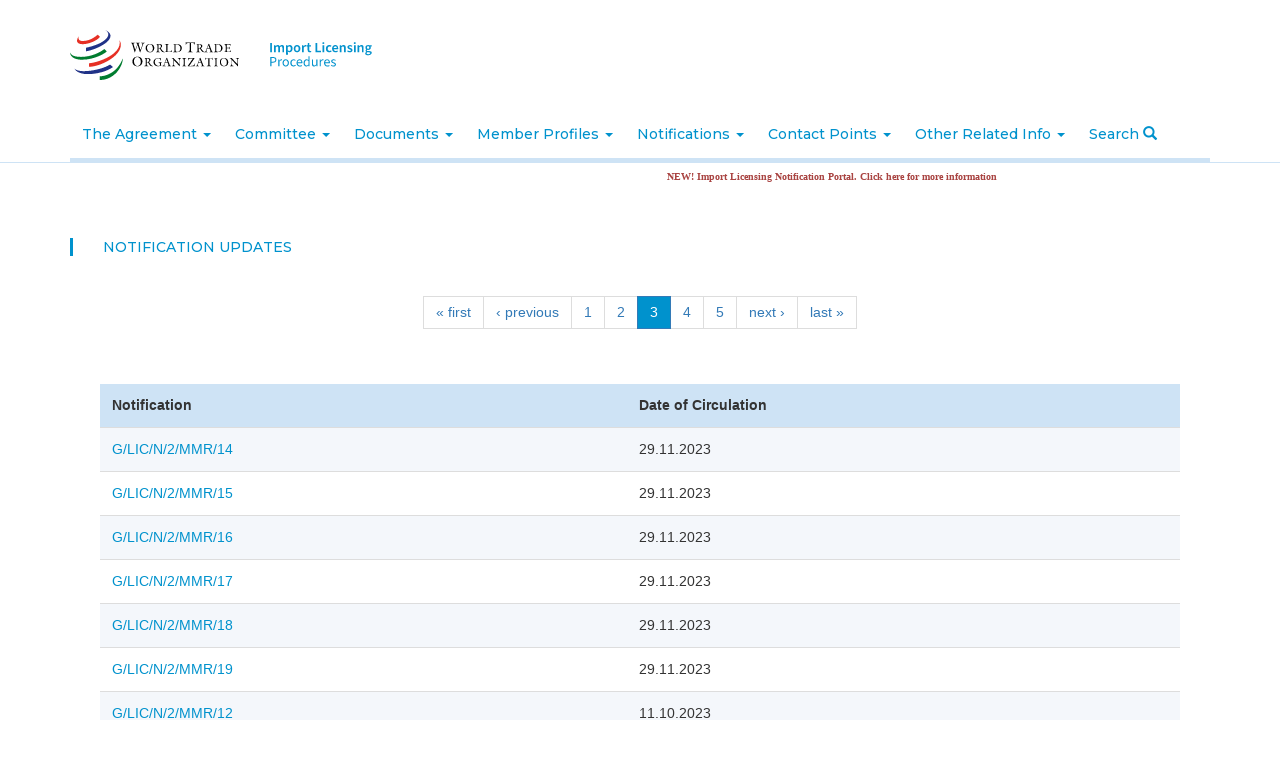

--- FILE ---
content_type: text/html; charset=utf-8
request_url: https://importlicensing.wto.org/member/21/notifications?page=2
body_size: 7775
content:
<!DOCTYPE html>
<html lang="en" dir="ltr" prefix="content: http://purl.org/rss/1.0/modules/content/ dc: http://purl.org/dc/terms/ foaf: http://xmlns.com/foaf/0.1/ og: http://ogp.me/ns# rdfs: http://www.w3.org/2000/01/rdf-schema# sioc: http://rdfs.org/sioc/ns# sioct: http://rdfs.org/sioc/types# skos: http://www.w3.org/2004/02/skos/core# xsd: http://www.w3.org/2001/XMLSchema#">
<head>
  <link rel="profile" href="http://www.w3.org/1999/xhtml/vocab" />
  <meta name="viewport" content="width=device-width, initial-scale=1.0">
  <meta http-equiv="X-UA-Compatible" content="IE=edge">
  <meta http-equiv="Content-Type" content="text/html; charset=utf-8" />
<meta name="Generator" content="Drupal 7 (http://drupal.org)" />
<link rel="shortcut icon" href="https://importlicensing.wto.org/sites/all/themes/custom/wto_il/favicon.ico" type="image/vnd.microsoft.icon" />
  <title>Notification updates | Import Licensing Procedures</title>
  <link type="text/css" rel="stylesheet" href="https://importlicensing.wto.org/sites/default/files/css/css_lQaZfjVpwP_oGNqdtWCSpJT1EMqXdMiU84ekLLxQnc4.css" media="all" />
<link type="text/css" rel="stylesheet" href="https://importlicensing.wto.org/sites/default/files/css/css_xAbcy2lMacFCILCeYMrbEjsTnaoKayYm24dkYU7x_wk.css" media="all" />
<link type="text/css" rel="stylesheet" href="https://importlicensing.wto.org/sites/default/files/css/css_fCO3bDkfj7yWBjwvqzO2bF0aLdbw1k6SPBL47atceDE.css" media="all" />
<link type="text/css" rel="stylesheet" href="https://importlicensing.wto.org/sites/default/files/css/css_9M2-P7rQv7UK_qjRerEdsHk43vzhZgn4uzJhfYNwMWk.css" media="all" />
<link type="text/css" rel="stylesheet" href="https://importlicensing.wto.org/sites/default/files/css/css_r4ZSdvIN245S1rPhspqXonMeFA8XIzREtNUDVDM3nMs.css" media="all" />
<link type="text/css" rel="stylesheet" href="https://fonts.googleapis.com/css?family=Fira+Sans:400,400i,500,500i|Montserrat:300,400,500,600,700&amp;suhx1o" media="all" />
  <!-- HTML5 element support for IE6-8 -->
  <!--[if lt IE 9]>
    <script src="https://cdn.jsdelivr.net/html5shiv/3.7.3/html5shiv-printshiv.min.js"></script>
  <![endif]-->
  <script src="https://importlicensing.wto.org/sites/default/files/js/js_s5koNMBdK4BqfHyHNPWCXIL2zD0jFcPyejDZsryApj0.js"></script>
<script src="https://importlicensing.wto.org/sites/default/files/js/js_tocOByrzkOU5H54v4DQAVoo6Zn36JHUVTacoBXvaArQ.js"></script>
<script src="https://importlicensing.wto.org/sites/default/files/js/js_WFeTms8i37TdI5KuU3LdXM3P3vfKJaT0-ti_VgOPV-4.js"></script>
<script>(function($) { Drupal.behaviors.views_ticker_liScroll = { attach: function (context) { $("#views-ticker-liScroll-notifications_ticker").liScroll({pauseOnMouse: true, travelocity:0.07, direction: "left"}); } };})(jQuery);</script>
<script src="https://importlicensing.wto.org/sites/default/files/js/js_tohoW3twjd_OSPfKXmVI7MehgV6-owA0T9aRVyG2VmA.js"></script>
<script src="https://importlicensing.wto.org/sites/default/files/js/js_o4Rh4gLqQJ8Oti6FXc4gmZRe2p3B24ImmW8aHx1jalo.js"></script>
<script>jQuery.extend(Drupal.settings, {"basePath":"\/","pathPrefix":"","setHasJsCookie":0,"ajaxPageState":{"theme":"wto_il","theme_token":"IFtAbVk7WsYzQiQVA5_KyqL58mWPbsdzcNhmkE_NiTE","js":{"sites\/all\/themes\/contrib\/bootstrap\/js\/bootstrap.js":1,"sites\/all\/modules\/contrib\/jquery_update\/replace\/jquery\/1.10\/jquery.min.js":1,"misc\/jquery-extend-3.4.0.js":1,"misc\/jquery-html-prefilter-3.5.0-backport.js":1,"misc\/jquery.once.js":1,"misc\/drupal.js":1,"sites\/all\/libraries\/chosen\/chosen.jquery.min.js":1,"sites\/all\/modules\/contrib\/views_ticker\/js\/jquery.liscroller.js":1,"0":1,"sites\/all\/modules\/contrib\/chosen\/chosen\/chosen.js":1,"sites\/all\/themes\/custom\/wto_il\/bootstrap\/assets\/javascripts\/bootstrap\/affix.js":1,"sites\/all\/themes\/custom\/wto_il\/bootstrap\/assets\/javascripts\/bootstrap\/alert.js":1,"sites\/all\/themes\/custom\/wto_il\/bootstrap\/assets\/javascripts\/bootstrap\/button.js":1,"sites\/all\/themes\/custom\/wto_il\/bootstrap\/assets\/javascripts\/bootstrap\/carousel.js":1,"sites\/all\/themes\/custom\/wto_il\/bootstrap\/assets\/javascripts\/bootstrap\/collapse.js":1,"sites\/all\/themes\/custom\/wto_il\/bootstrap\/assets\/javascripts\/bootstrap\/dropdown.js":1,"sites\/all\/themes\/custom\/wto_il\/bootstrap\/assets\/javascripts\/bootstrap\/modal.js":1,"sites\/all\/themes\/custom\/wto_il\/bootstrap\/assets\/javascripts\/bootstrap\/tooltip.js":1,"sites\/all\/themes\/custom\/wto_il\/bootstrap\/assets\/javascripts\/bootstrap\/popover.js":1,"sites\/all\/themes\/custom\/wto_il\/bootstrap\/assets\/javascripts\/bootstrap\/scrollspy.js":1,"sites\/all\/themes\/custom\/wto_il\/bootstrap\/assets\/javascripts\/bootstrap\/tab.js":1,"sites\/all\/themes\/custom\/wto_il\/bootstrap\/assets\/javascripts\/bootstrap\/transition.js":1,"sites\/all\/themes\/custom\/wto_il\/js\/custom.js":1},"css":{"modules\/system\/system.base.css":1,"sites\/all\/libraries\/chosen\/chosen.css":1,"sites\/all\/modules\/contrib\/chosen\/chosen\/css\/chosen-drupal.css":1,"modules\/field\/theme\/field.css":1,"sites\/all\/modules\/contrib\/field_collection_ajax\/css\/field-collection-ajax.css":1,"modules\/node\/node.css":1,"sites\/all\/modules\/contrib\/views\/css\/views.css":1,"sites\/all\/modules\/contrib\/ckeditor\/css\/ckeditor.css":1,"sites\/all\/modules\/contrib\/media\/modules\/media_wysiwyg\/css\/media_wysiwyg.base.css":1,"sites\/all\/modules\/contrib\/ctools\/css\/ctools.css":1,"sites\/all\/modules\/contrib\/panels\/css\/panels.css":1,"sites\/all\/modules\/contrib\/views_ticker\/views.ticker.scroller.css":1,"sites\/all\/themes\/custom\/wto_il\/css\/style.css":1,"https:\/\/fonts.googleapis.com\/css?family=Fira+Sans:400,400i,500,500i|Montserrat:300,400,500,600,700":1}},"better_exposed_filters":{"views":{"member_notification_updates":{"displays":{"member_notifications_page":{"filters":[]}}},"notifications_ticker":{"displays":{"block_1":{"filters":[]}}}}},"chosen":{"selector":"select:visible","minimum_single":0,"minimum_multiple":0,"minimum_width":0,"options":{"allow_single_deselect":false,"disable_search":false,"disable_search_threshold":0,"search_contains":false,"placeholder_text_multiple":"Choose some options","placeholder_text_single":"Choose an option","no_results_text":"No results match","inherit_select_classes":true}},"urlIsAjaxTrusted":{"\/member\/21\/notifications?page=2":true},"bootstrap":{"anchorsFix":"0","anchorsSmoothScrolling":"0","formHasError":1,"popoverEnabled":1,"popoverOptions":{"animation":1,"html":0,"placement":"right","selector":"","trigger":"click","triggerAutoclose":1,"title":"","content":"","delay":0,"container":"body"},"tooltipEnabled":0,"tooltipOptions":{"animation":1,"html":0,"placement":"auto left","selector":"","trigger":"hover focus","delay":0,"container":"body"}}});</script>
</head>
<body class="html not-front not-logged-in no-sidebars page-member page-member- page-member-21 page-member-notifications i18n-en">
  <div id="skip-link">
    <a href="#main-content" class="element-invisible element-focusable">Skip to main content</a>
  </div>
    <div class="header-top">
  <div class="container">
    <a class="wto-logo" href="/" title="Home">
      <img src="/sites/all/themes/custom/wto_il/images/WTO_logo.svg" alt="Home" />
    </a>
    <a class="ilp-logo" href="/" title="Home">
      <img src="/sites/all/themes/custom/wto_il/images/site-name-logo.svg" alt="Home" />
    </a>

    
    
    <div class="modal fade" id="search" tabindex="-1" role="dialog"  aria-hidden="true">
      <div class="modal-dialog" role="document">
        <div class="modal-content">
          <div class="modal-header">
            <button type="button" class="close" data-dismiss="modal" aria-label="Close">
              <span aria-hidden="true">&times;</span>
            </button>
          </div>
          <div class="modal-body">
            <form action="/member/21/notifications?page=2" method="post" id="-wto-custom-search-form" accept-charset="UTF-8"><div><div class="form-item form-item-search-country form-type-select form-group"> <label class="control-label" for="edit-search-country">Member you are interested in.</label>
<select class="form-control form-select" id="edit-search-country" name="search_country"><option value="all">All members</option><option value="89571">Angola</option><option value="89387">Bulgaria (EU)</option><option value="89388">Croatia (EU)</option><option value="89389">Cyprus (EU)</option><option value="89390">Czech Republic (EU)</option><option value="89392">Estonia (EU)</option><option value="89562">Eswatini (Swaziland)</option><option value="89397">Hungary (EU)</option><option value="89574">Jamaica</option><option value="89566">Kyrgyz Republic</option><option value="89400">Latvia (EU)</option><option value="89401">Lithuania (EU)</option><option value="89403">Malta (EU)</option><option value="89582">Mongolia</option><option value="89584">Morocco</option><option value="89572">Nepal</option><option value="89405">Poland (EU)</option><option value="89407">Romania (EU)</option><option value="89564">Saint Kitts and Nevis</option><option value="89580">Saint Vincent and the Grenadines</option><option value="89573">Saudi Arabia, Kingdom of</option><option value="89408">Slovak Republic (EU)</option><option value="89409">Slovenia (EU)</option><option value="89577">Sri Lanka</option><option value="89912">Switzerland-Liechtenstein</option><option value="89568">Tonga</option><option value="89412">United Kingdom</option><option value="89050">United States</option><option value="1">Afghanistan</option><option value="2">Albania</option><option value="4">Antigua and Barbuda</option><option value="5">Argentina</option><option value="10">Armenia</option><option value="6">Australia</option><option value="8">Bahrain, Kingdom of</option><option value="9">Bangladesh</option><option value="11">Barbados</option><option value="17">Belize</option><option value="41">Benin</option><option value="14">Bolivia, Plurinational State of</option><option value="15">Botswana</option><option value="16">Brazil</option><option value="19">Brunei Darussalam</option><option value="158">Burkina Faso</option><option value="22">Burundi</option><option value="23">Cambodia</option><option value="24">Cameroon</option><option value="25">Canada</option><option value="26">Cabo Verde</option><option value="27">Central African Republic</option><option value="29">Chad</option><option value="30">Chile</option><option value="31">China</option><option value="33">Colombia</option><option value="34">Congo</option><option value="36">Costa Rica</option><option value="72">Côte d&#039;Ivoire</option><option value="38">Cuba</option><option value="35">Democratic Republic of the Congo</option><option value="51">Djibouti</option><option value="43">Dominica</option><option value="44">Dominican Republic</option><option value="45">Ecuador</option><option value="154">Egypt</option><option value="46">El Salvador</option><option value="165">European Union</option><option value="48">Fiji</option><option value="52">Gabon</option><option value="53">Georgia</option><option value="56">Ghana</option><option value="58">Grenada</option><option value="59">Guatemala</option><option value="60">Guinea</option><option value="120">Guinea-Bissau</option><option value="61">Guyana</option><option value="62">Haiti</option><option value="63">Honduras</option><option value="64">Hong Kong, China</option><option value="66">Iceland</option><option value="67">India</option><option value="68">Indonesia</option><option value="70">Israel</option><option value="74">Japan</option><option value="76">Jordan</option><option value="75">Kazakhstan</option><option value="77">Kenya</option><option value="78">Korea, Republic of</option><option value="79">Kuwait, the State of</option><option value="81">Lao, People&#039;s Democratic Republic</option><option value="82">Lesotho</option><option value="84">Liberia</option><option value="88">Macao, China</option><option value="89">Madagascar</option><option value="90">Malawi</option><option value="91">Malaysia</option><option value="92">Maldives</option><option value="93">Mali</option><option value="95">Mauritania</option><option value="96">Mauritius</option><option value="97">Mexico</option><option value="99">Moldova, Republic of</option><option value="163">Montenegro</option><option value="101">Mozambique</option><option value="21">Myanmar</option><option value="103">Namibia</option><option value="107">New Zealand</option><option value="108">Nicaragua</option><option value="109">Niger</option><option value="110">Nigeria</option><option value="111">Norway</option><option value="102">Oman</option><option value="112">Pakistan</option><option value="113">Panama</option><option value="114">Papua New Guinea</option><option value="115">Paraguay</option><option value="116">Peru</option><option value="117">Philippines</option><option value="121">Qatar</option><option value="123">Russian Federation</option><option value="124">Rwanda</option><option value="126">Saint Lucia</option><option value="161">Samoa</option><option value="129">Senegal</option><option value="130">Seychelles</option><option value="131">Sierra Leone</option><option value="132">Singapore</option><option value="18">Solomon Islands</option><option value="136">South Africa</option><option value="139">Suriname</option><option value="32">Chinese Taipei</option><option value="143">Tajikistan</option><option value="156">Tanzania</option><option value="144">Thailand</option><option value="153">North Macedonia, Republic of</option><option value="54">The Gambia</option><option value="145">Togo</option><option value="147">Trinidad and Tobago</option><option value="149">Tunisia</option><option value="150">Türkiye</option><option value="151">Uganda</option><option value="152">Ukraine</option><option value="148">United Arab Emirates</option><option value="159">Uruguay</option><option value="106">Vanuatu</option><option value="160">Venezuela, Bolivarian Republic of</option><option value="134">Viet Nam</option><option value="162">Yemen</option><option value="164">Zambia</option><option value="137">Zimbabwe</option></select></div><div class="form-item form-item-search-category form-type-radios form-group"> <label class="control-label" for="edit-search-category">What to search? <span class="form-required" title="This field is required.">*</span></label>
<div id="edit-search-category" class="form-radios"><div class="form-item form-item-search-category form-type-radio radio"> <label class="control-label" for="edit-search-category-legislation"><input type="radio" id="edit-search-category-legislation" name="search_category" value="legislation" class="form-radio" />Legislation</label>
</div><div class="form-item form-item-search-category form-type-radio radio"> <label class="control-label" for="edit-search-category-product"><input type="radio" id="edit-search-category-product" name="search_category" value="product" class="form-radio" />Product</label>
</div></div><div class="help-block">Select a category of search</div></div><div class="form-item form-item-search-keyword form-type-textfield form-group"> <label class="control-label" for="edit-search-keyword">Enter keywords</label>
<input class="form-control form-text" type="text" id="edit-search-keyword" name="search_keyword" value="" size="60" maxlength="128" /></div><button type="submit" id="edit-submit" name="op" value="Search" class="btn btn-primary form-submit">Search</button>
<input type="hidden" name="form_build_id" value="form-jc6OhM3MTL7Z9U-IBd5oxRASMjLkcYECXb-LnGlR6Po" />
<input type="hidden" name="form_id" value="_wto_custom_search_form" />
</div></form>          </div>
        </div>
      </div>
    </div>
  </div>
  </div>
</div>

<header id="navbar" role="banner" class="navbar container-fluid navbar-default">
  <div class="container">
    <div class="navbar-header">
              <button type="button" class="navbar-toggle" data-toggle="collapse" data-target="#navbar-collapse">
          <span class="sr-only">Toggle navigation</span>
          <span class="icon-bar"></span>
          <span class="icon-bar"></span>
          <span class="icon-bar"></span>
        </button>
          </div>

          <div class="navbar-collapse collapse" id="navbar-collapse">
        <nav role="navigation">
                      <ul class="menu nav navbar-nav"><li class="first expanded dropdown"><a href="#" data-target="#" class="dropdown-toggle" data-toggle="dropdown">The Agreement <span class="caret"></span></a><ul class="dropdown-menu"><li class="first leaf"><a href="/content/introduction-agreement">Introduction of the Agreement</a></li>
<li class="last leaf"><a href="/content/text-agreement">Text of the Agreement</a></li>
</ul></li>
<li class="expanded dropdown"><a href="#" data-target="#" class="dropdown-toggle" data-toggle="dropdown">Committee <span class="caret"></span></a><ul class="dropdown-menu"><li class="first leaf"><a href="/content/members-and-observers">Members and Observers</a></li>
<li class="leaf"><a href="/content/officers">Officers</a></li>
<li class="leaf"><a href="/content/rules-procedure">Rules of Procedures</a></li>
<li class="leaf"><a href="/formal-meetings-of-the-committee" title="">Formal Meetings</a></li>
<li class="leaf"><a href="https://agenda.wto.org/en/il" title="EAgenda" target="_blank">EAgenda</a></li>
<li class="leaf"><a href="/annual-report-committee-council-trade-goods" title="">Annual Report of the Committee to the Council for Trade in Goods</a></li>
<li class="last leaf"><a href="/biennial-review-implementation-and-operation-agreeement" title="">Biennial Review of the implementation and operation of the Agreeement</a></li>
</ul></li>
<li class="expanded dropdown"><a href="#" data-target="#" class="dropdown-toggle" data-toggle="dropdown">Documents <span class="caret"></span></a><ul class="dropdown-menu"><li class="first leaf"><a href="/committee-document-glic" title="">Committee Document G/LIC/*</a></li>
<li class="leaf"><a href="/room-document-rdlic" title="">Room Document RD/LIC/*</a></li>
<li class="leaf"><a href="/working-documents" title="">Working Document G/LIC/W/*</a></li>
<li class="leaf"><a href="/job-documents" title="">Job Document JOB/LIC/*</a></li>
<li class="last leaf"><a href="/written-questions-and-replies" title="">Written Questions and Replies G/LIC/Q/MEMBER/*</a></li>
</ul></li>
<li class="expanded dropdown"><a href="#" title="" data-target="#" class="dropdown-toggle" data-toggle="dropdown">Member Profiles <span class="caret"></span></a><ul class="dropdown-menu"><li class="first last leaf"><a href="https://lic-public.wto.org/en/members" title="">Members</a></li>
</ul></li>
<li class="expanded dropdown"><a href="#" data-target="#" class="dropdown-toggle" data-toggle="dropdown">Notifications <span class="caret"></span></a><ul class="dropdown-menu"><li class="first leaf"><a href="/notification-status">Notification status</a></li>
<li class="leaf"><a href="/content/overview-notification-requirements">Overview of notification requirements</a></li>
<li class="leaf"><a href="/content/notification-templates">Notification Templates</a></li>
<li class="leaf"><a href="/latest-notifications">Latest notifications</a></li>
<li class="last leaf"><a href="https://lic-notification.wto.org/en" title="">Import Licensing Notification Portal</a></li>
</ul></li>
<li class="expanded dropdown"><a href="/contact-points" title="" data-target="#" class="dropdown-toggle" data-toggle="dropdown">Contact Points <span class="caret"></span></a><ul class="dropdown-menu"><li class="first leaf"><a href="/contact-points" title="">Members</a></li>
<li class="leaf"><a href="/observers-contact-points" title="">Observers</a></li>
<li class="last leaf"><a href="/content/secretariat">Secretariat</a></li>
</ul></li>
<li class="last expanded dropdown"><a href="javascript: void(0);" title="" data-target="#" class="dropdown-toggle" data-toggle="dropdown">Other Related Info <span class="caret"></span></a><ul class="dropdown-menu"><li class="first leaf"><a href="/related-international-treaties" title="">Related International Treaties</a></li>
<li class="leaf"><a href="/other-il-information">Other IL Information</a></li>
<li class="last leaf"><a href="/archived-gatt-documents" title="Archived GATT Documents Page">Archived GATT Documents</a></li>
</ul></li>
<li><a href="https://lic-public.wto.org/en/search" class="search">Search <span class="glyphicon glyphicon-search"></span></a></li></ul>                                      </nav>
      </div>
      </div>
</header>

<div class="main-container container">

  <header role="banner" id="page-header">
    
      <div class="region region-header">
    <section id="block-views-notifications-ticker-block-1" class="block block-views clearfix">

      
  
<div class="view view-notifications-ticker view-id-notifications_ticker view-display-id-block_1 view-dom-id-5edf174903609a9e1ce516c5d21609f7">



  <div class="view-content">
    <!-- start scroll -->
<div class='view view-notifications_ticker'><div class='view-content view-content-notifications_ticker'><div><ul id='views-ticker-liScroll-notifications_ticker'><li class='views-liScroll-item views-liScroll-item-notifications_ticker'><span class='views-liScroll-tick-field'>  
  <div class="views-field views-field-nothing">        <span class="field-content"><a href="https://lic-notification.wto.org/en" title="Click here to access the new Import Licensing Notification Portal." class="error" target="_blank">NEW! Import Licensing Notification Portal. Click here for more information</a></span>  </div></span></li></ul></div></div></div>
<!-- end scroll -->
  </div>





  </div>

</section>
  </div>
  </header> <!-- /#page-header -->

  <div class="">

    
		      	    <section class="col-sm-12 main-content">
            <a id="main-content"></a>
                    <h1 class="page-header">Notification updates</h1>
                                            <div class="region region-content">
    <section id="block-system-main" class="block block-system clearfix">

      
  
<div class="view view-member-notification-updates view-id-member_notification_updates view-display-id-member_notifications_page view-dom-id-29a1f8dd38ff86a66b52a70d3c6d357f">


  <div class="text-center"><ul class="pagination"><li class="pager-first"><a title="Go to first page" href="/member/21/notifications">« first</a></li>
<li class="prev"><a title="Go to previous page" href="/member/21/notifications?page=1">‹ previous</a></li>
<li><a title="Go to page 1" href="/member/21/notifications">1</a></li>
<li><a title="Go to page 2" href="/member/21/notifications?page=1">2</a></li>
<li class="active"><span>3</span></li>
<li><a title="Go to page 4" href="/member/21/notifications?page=3">4</a></li>
<li><a title="Go to page 5" href="/member/21/notifications?page=4">5</a></li>
<li class="next"><a title="Go to next page" href="/member/21/notifications?page=3">next ›</a></li>
<li class="pager-last"><a title="Go to last page" href="/member/21/notifications?page=4">last »</a></li>
</ul></div>
  <div class="view-content">
    <div class="table-responsive">
<table class="views-table cols-2 table table-hover table-striped" >
         <thead>
      <tr>
                  <th class="views-field views-field-symbol" >
            Notification          </th>
                  <th class="views-field views-field-notif-date" >
            Date of Circulation          </th>
              </tr>
    </thead>
    <tbody>
          <tr class="odd views-row-first">
                  <td class="views-field views-field-symbol" >
            <a href="https://docs.wto.org/dol2fe/Pages/FE_Search/FE_S_S006.aspx?Query=%28%40Symbol%3DG/LIC/N/2/MMR/14%29&amp;Language=ENGLISH&amp;Context=FomerScriptedSearch&amp;languageUIChanged=true" target="_blank">G/LIC/N/2/MMR/14</a>          </td>
                  <td class="views-field views-field-notif-date" >
            29.11.2023          </td>
              </tr>
          <tr class="even">
                  <td class="views-field views-field-symbol" >
            <a href="https://docs.wto.org/dol2fe/Pages/FE_Search/FE_S_S006.aspx?Query=%28%40Symbol%3DG/LIC/N/2/MMR/15%29&amp;Language=ENGLISH&amp;Context=FomerScriptedSearch&amp;languageUIChanged=true" target="_blank">G/LIC/N/2/MMR/15</a>          </td>
                  <td class="views-field views-field-notif-date" >
            29.11.2023          </td>
              </tr>
          <tr class="odd">
                  <td class="views-field views-field-symbol" >
            <a href="https://docs.wto.org/dol2fe/Pages/FE_Search/FE_S_S006.aspx?Query=%28%40Symbol%3DG/LIC/N/2/MMR/16%29&amp;Language=ENGLISH&amp;Context=FomerScriptedSearch&amp;languageUIChanged=true" target="_blank">G/LIC/N/2/MMR/16</a>          </td>
                  <td class="views-field views-field-notif-date" >
            29.11.2023          </td>
              </tr>
          <tr class="even">
                  <td class="views-field views-field-symbol" >
            <a href="https://docs.wto.org/dol2fe/Pages/FE_Search/FE_S_S006.aspx?Query=%28%40Symbol%3DG/LIC/N/2/MMR/17%29&amp;Language=ENGLISH&amp;Context=FomerScriptedSearch&amp;languageUIChanged=true" target="_blank">G/LIC/N/2/MMR/17</a>          </td>
                  <td class="views-field views-field-notif-date" >
            29.11.2023          </td>
              </tr>
          <tr class="odd">
                  <td class="views-field views-field-symbol" >
            <a href="https://docs.wto.org/dol2fe/Pages/FE_Search/FE_S_S006.aspx?Query=%28%40Symbol%3DG/LIC/N/2/MMR/18%29&amp;Language=ENGLISH&amp;Context=FomerScriptedSearch&amp;languageUIChanged=true" target="_blank">G/LIC/N/2/MMR/18</a>          </td>
                  <td class="views-field views-field-notif-date" >
            29.11.2023          </td>
              </tr>
          <tr class="even">
                  <td class="views-field views-field-symbol" >
            <a href="https://docs.wto.org/dol2fe/Pages/FE_Search/FE_S_S006.aspx?Query=%28%40Symbol%3DG/LIC/N/2/MMR/19%29&amp;Language=ENGLISH&amp;Context=FomerScriptedSearch&amp;languageUIChanged=true" target="_blank">G/LIC/N/2/MMR/19</a>          </td>
                  <td class="views-field views-field-notif-date" >
            29.11.2023          </td>
              </tr>
          <tr class="odd">
                  <td class="views-field views-field-symbol" >
            <a href="https://docs.wto.org/dol2fe/Pages/FE_Search/FE_S_S006.aspx?Query=%28%40Symbol%3DG/LIC/N/2/MMR/12%29&amp;Language=ENGLISH&amp;Context=FomerScriptedSearch&amp;languageUIChanged=true" target="_blank">G/LIC/N/2/MMR/12</a>          </td>
                  <td class="views-field views-field-notif-date" >
            11.10.2023          </td>
              </tr>
          <tr class="even">
                  <td class="views-field views-field-symbol" >
            <a href="https://docs.wto.org/dol2fe/Pages/FE_Search/FE_S_S006.aspx?Query=%28%40Symbol%3DG/LIC/N/2/MMR/13%29&amp;Language=ENGLISH&amp;Context=FomerScriptedSearch&amp;languageUIChanged=true" target="_blank">G/LIC/N/2/MMR/13</a>          </td>
                  <td class="views-field views-field-notif-date" >
            11.10.2023          </td>
              </tr>
          <tr class="odd">
                  <td class="views-field views-field-symbol" >
            <a href="https://docs.wto.org/dol2fe/Pages/FE_Search/FE_S_S006.aspx?Query=%28%40Symbol%3DG/LIC/N/3/MMR/1%29&amp;Language=ENGLISH&amp;Context=FomerScriptedSearch&amp;languageUIChanged=true" target="_blank">G/LIC/N/3/MMR/1</a>          </td>
                  <td class="views-field views-field-notif-date" >
            04.10.2023          </td>
              </tr>
          <tr class="even views-row-last">
                  <td class="views-field views-field-symbol" >
            <a href="https://docs.wto.org/dol2fe/Pages/FE_Search/FE_S_S006.aspx?Query=%28%40Symbol%3DG/LIC/N/2/MMR/11%29&amp;Language=ENGLISH&amp;Context=FomerScriptedSearch&amp;languageUIChanged=true" target="_blank">G/LIC/N/2/MMR/11</a>          </td>
                  <td class="views-field views-field-notif-date" >
            31.08.2023          </td>
              </tr>
      </tbody>
</table>
  </div>
  </div>





  </div>

</section>
  </div>
          </section>

    
  </div>
</div>

<footer class="footer container-fluid">
  <div class="container">
    <div class="row">
      <div class="col-md-3">
        <a class="ilp-logo" href="/" title="Home">
          <img src="/sites/all/themes/custom/wto_il/images/site-name-logo.svg" alt="Home" />
        </a>
      </div>
      <div class="col-md-6">
        <div class="technical-info">
          For any technical issues concerning this website, please contact <a href="mailto:ILP@wto.org">ILP@wto.org</a>        </div>
      </div>
      <div class="col-md-3">
        <h4 class="wto">World Trade Organization</h4>
      </div>
    </div>
    <div class="sub-footer">
      <p class="copyright">&#169;2026, Import Licensing Procedures</p>
                      <div class="region region-footer">
    <section id="block-block-1" class="block block-block clearfix">

      
  <p>Centre William Rappard</p>
<p>Rue de Lausanne</p>
<p>154 CH-1211 / Geneva 21 / Switzerland</p>

</section>
  </div>
          </div>
  </div>
</footer>

  <script src="https://importlicensing.wto.org/sites/default/files/js/js_FbpwIZNwgzwEuuL4Q2HOM07BOSCY5LxL_gwSK4ohQBM.js"></script>
</body>
</html>
